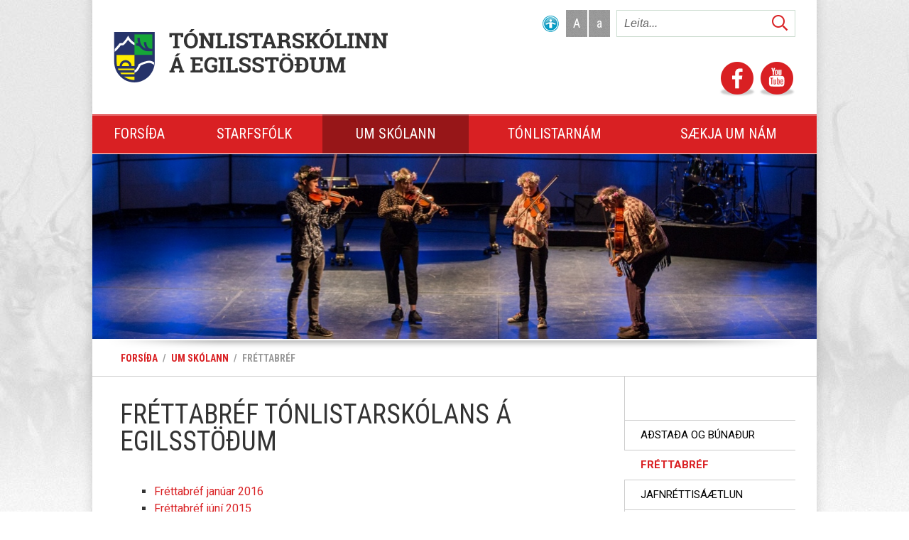

--- FILE ---
content_type: text/html; charset=iso-8859-1
request_url: https://tonegilsstodum.fljotsdalsherad.is/is/nemendur/frettabref
body_size: 5402
content:
<!DOCTYPE html PUBLIC "-//W3C//DTD XHTML 1.0 Transitional//EN" "http://www.w3.org/TR/xhtml1/DTD/xhtml1-transitional.dtd">
<!--
		Stefna ehf. - Moya Vefumsjónarkerfi
		- - - - - - - - - - - - - - - - - -
		http://www.moya.is - stefna@stefna.is

		Moya - Útgáfa 1.16.1
		- - - - - - - - - - - - - - - - - -
-->
<html 
	xmlns:og="http://opengraphprotocol.org/schema/"
	xmlns:fb="http://www.facebook.com/2008/fbml"
	xmlns="http://www.w3.org/1999/xhtml"
	xml:lang="is"
	lang="is">
<head>
	<meta http-equiv="Content-Language" content="is" />
	<meta http-equiv="Content-Type" content="text/html; charset=iso-8859-1" />
	<meta name="keywords" content="Tónlistarskóli, Egilsstaðir, Tónlistarskólinn á Egilsstöðum, Tónlistarskóli Austur-Héraðs, Fljótsdalshérað" />
	<meta name="description" content="Fréttabréf janúar 2016
Fréttabréf júní 2015
Fréttabréf febrúar 2015
Fréttabréf ágúst 2014
Fréttabréf júní 2014
Fréttabréf nóvember 2013
Fréttabréf" />
	<meta name="author" content="Tónlistarskólinn á Egilsstöðum" />
	<meta name="generator" content="Moya 1.16.1" />
	<meta property="og:image" content="https://tonegilsstodum.fljotsdalsherad.is/static/themes/2014/images/og.png?v2"/>
	<meta property="og:url" content="https://tonegilsstodum.fljotsdalsherad.is/is/nemendur/frettabref"/>
	<meta property="og:site_name" content="T&oacute;nlistarsk&oacute;linn &aacute; Egilsst&ouml;&eth;um"/>
	<meta property="og:description" content="Fr&eacute;ttabr&eacute;f jan&uacute;ar 2016
Fr&eacute;ttabr&eacute;f j&uacute;n&iacute; 2015
Fr&eacute;ttabr&eacute;f febr&uacute;ar 2015
Fr&eacute;ttabr&eacute;f &aacute;g&uacute;st 2014
Fr&eacute;ttabr&eacute;f j&uacute;n&iacute; 2014
Fr&eacute;ttabr&eacute;f n&oacute;vember 2013
Fr&eacute;ttabr&eacute;f"/>
	<meta property="og:type" content="article"/>

	<title>Fréttabréf | Tónlistarskólinn á Egilsstöðum</title>
	<link href="/is/feed" rel="alternate" type="application/rss+xml" title="RSS - Fréttir" />
	<link href="/static/mcss/mcss_2014_20190116_101051.safari.css?v2" media="screen" rel="stylesheet" type="text/css" />
	<link href="https://fonts.googleapis.com/css?family=Roboto:400,700|Roboto+Condensed:400,700|Roboto+Slab:700" media="screen" rel="stylesheet" type="text/css" />
	<link href="/_moya/js/jquery/fancybox/2.1.4/jquery.fancybox.css?v2" media="screen,projection" rel="stylesheet" type="text/css" />
	<link href="/static/themes/2014/print.css?v2" media="print" rel="stylesheet" type="text/css" />
	<link href="/favicon.ico" rel="icon" type="image/x-icon" />
	<link href="/favicon.ico" rel="shortcut icon" type="image/x-icon" />
	<script type="text/javascript" src="/_moya/js/jquery/core/jquery-1.6.4.min.js?v2"></script>
	<script type="text/javascript" src="/_moya/js/moya.js?v2"></script>
	<script type="text/javascript" src="/_moya/js/jquery/fancybox/2.1.4/jquery.fancybox.pack.js?v2"></script>
	<script type="text/javascript" src="/_moya/js/jquery/cookie/jquery.cookie.js?v2"></script>
	<script type="text/javascript" src="/static/themes/2014/js/site.js?v2"></script>
	<script type="text/javascript" src="/static/themes/2014/js/ms.js?v2"></script>	
	
</head>
<body class="page">
	<a name="siteTop" id="siteTop" class="hide">&nbsp;</a>
		
	<div id="page">
				<div id="content">
			<div id="access" class="hide">
				<h4>Flýtilyklar</h4>
				<ul>
					<li><a href="#mainmenu">Valmynd</a></li>
					<li><a href="#center">Meginm&aacute;l</a></li>
					<li><a href="#divisions">Deildarval</a></li>
				</ul>
			</div>
			<div id="header">
				<div class="logo">
					<a href="/is">
						<img alt="Logo" src="/static/themes/2014/images/logo.png"/>
					</a>
				</div>
				<div class="background">
<div id="box_pagecontent_11" class="box box_pagecontent box_ord_0 first">
	
        <div class="boxText">
		<ul>
<li><a class="facebook soc" href="https://www.facebook.com/pages/T%C3%B3nlistarsk%C3%B3linn-%C3%A1-Egilsst%C3%B6%C3%B0um/340332279406493" target="_blank">Facebook</a></li>
<li><a class="youtube soc" href="https://www.youtube.com/channel/UCltjJBlpPHtg_DyGvN20x1g" target="_blank">Youtube</a></li>
</ul>
	</div>
</div></div>
				<div id="qn">
					<div class="fonts">
						<ul class="menu">
							<li class="stillingar">
								<a href="#" title="stillingar.is" onclick="return ms_toggle();"></a>
							</li>
							<li class="font">
								<a href="#" id="fontBig" title="Stækka letur">A</a>
								<a href="#" id="fontSmall" title="Minnka letur">a</a>
							</li>
						</ul>
					</div>
				</div>
			</div>
			
<div id="breadcrumbs" class="box">
	<div class="boxTitle"><h3>Brauðmolar</h3></div>
        <div class="boxText">
		<a href="/is"class="first">Forsíða</a><span class="sep"> / </span><a href="/is/nemendur">Um skólann</a><span class="sep"> / </span><a href="/is/nemendur/frettabref"class="last">Fréttabréf</a>
	</div>
</div>			<div id="container">
				<div id="center">

					<div id="notice">
						
					</div>
											
<div class="box">
	<div class="boxTitle"><h1>Fréttabréf Tónlistarskólans á Egilsstöðum</h1></div>
        <div class="boxText">
					<div class="entry">
				<div class="entryContent"><ul>
<li><a href="/static/files/Frettabref/fre-769-ttabre-769-f-ta-769-e-januar-2016.pdf"><span style="font-size: 16px; line-height: 1.5;">Fréttabréf janúar 2016</span></a></li>
<li><a title="Fréttabréf Tónlistarskólans á Egilsstöðum júní 2015" href="/static/files/Frettabref/fre-769-ttabre-769-f-ta-769-e-ju-769-ni-769-2015.pdf" target="_blank"><span style="font-size: 16px; line-height: 1.5;">Fréttabréf júní 2015</span></a></li>
<li><a title="Fréttabréf Tónlistarskólans á Egilsstöðum febrúar 2015" href="http://tonegilsstodum.fljotsdalsherad.is/static/files/Frettabref/frettabref-tae-februar2015.pdf" target="_blank"><span style="font-size: 16px; line-height: 1.5;">Fréttabréf febrúar 2015</span></a></li>
<li><a title="Fréttabréf Tónlistarskólans á Egilsstöðum ágúst 2014" href="http://tonegilsstodum.fljotsdalsherad.is/static/files/Frettabref/frettabref-tae-agust2014.pdf" target="_blank"><span style="font-size: 16px; line-height: 1.5;">Fréttabréf ágúst 2014</span></a></li>
<li><a title="Fréttabréf Tónlistarskólans á Egilsstöðum júní 2014" href="http://tonegilsstodum.fljotsdalsherad.is/static/files/Frettabref/frettabref-tae-juni2014..pdf" target="_blank"><span style="font-size: 16px; line-height: 1.5;">Fréttabréf júní 2014</span></a></li>
<li><a title="Fréttabréf Tónlistarskólans á Egilsstöðum nóvember 2013" href="http://tonegilsstodum.fljotsdalsherad.is/static/files/Frettabref/frettabref-tae-november2013.pdf" target="_blank"><span style="font-size: 16px; line-height: 1.5;">Fréttabréf nóvember 2013</span></a></li>
<li><a title="Fréttabréf Tónlistarskólans á Egilsstöðum desember 2012" href="http://tonegilsstodum.fljotsdalsherad.is/static/files/Frettabref/frettabref-tae-desember-2012.pdf" target="_blank"><span style="font-size: 16px; line-height: 1.5;">Fréttabréf desember 2012</span></a></li>
<li><a title="Fréttabréf Tónlistarskólans á Egilsstöðum ágúst 2012" href="http://tonegilsstodum.fljotsdalsherad.is/static/files/Frettabref/frettabref-tae-agust2012.pdf" target="_blank"><span style="font-size: 16px; line-height: 1.5;">Fréttabréf ágúst 2012</span></a></li>
</ul>
<p> </p></div>
				
			</div>
	</div>
</div>					
				</div>
			</div>
			<div id="left">
				
<div id="mainmenu" class="box">
	<div class="boxTitle"><h3>Valmynd</h3></div>
        <div class="boxText">
		<ul class="menu mmLevel1 " id="mmm-5"><li class="ele-forsida si level1 children first ord-1"><a title="Forsíða" href="/is/forsida"><span>Forsíða</span></a><ul class="menu mmLevel2 hide" id="mmm-13"><li class="ele-innskraning-i-da-capo si level2 first ord-1"><a title="SpeedAdmin-nemenda/foreldraaðgangur" href="https://istonegilsstodum.speedadmin.dk/account/signin?&ReturnUrl=%2F&" target="_blank"><span>SpeedAdmin-nemenda/foreldraaðgangur</span></a></li><li class="ele-skoladagatal-2016-17 si level2 ord-2"><a title="Skóladagatal 2025-26" href="https://tonegilsstodum.fljotsdalsherad.is/static/files/Skoladagatol/skoladagatal-2025-2026.pdf" target="_blank"><span>Skóladagatal 2025-26</span></a></li><li class="ele-hoptimar-2020-21 si level2 ord-3"><a title="Hóptímar 2025-26" href="https://tonegilsstodum.fljotsdalsherad.is/static/files/Upplysingar/hoptimar-haust-2025.pdf" target="_blank"><span>Hóptímar 2025-26</span></a></li><li class="ele-skolagjold si level2 ord-4"><a title="Skólagjöld-Tuition" href="/is/forsida/skolagjold"><span>Skólagjöld-Tuition</span></a></li><li class="ele-fyrirspurnir si level2 ord-5"><a title="Fyrirspurnir" href="/is/forsida/fyrirspurnir"><span>Fyrirspurnir</span></a></li><li class="ele-vefadgangar-starfsmanna si level2 last ord-6"><a title="Vefaðgangar starfsmanna" href="https://www.fljotsdalsherad.is/is/stjornsysla/um-fljotsdalsherad-1/vefadgangar-fyrir-starfsfolk" target="_blank"><span>Vefaðgangar starfsmanna</span></a></li></ul></li><li class="ele-starfsfolk si level1 ord-2"><a title="Starfsfólk" href="/is/starfsfolk"><span>Starfsfólk</span></a></li><li class="ele-nemendur si level1 selectedLevel1 children ord-3"><a title="Um skólann" href="/is/nemendur"><span>Um skólann</span></a><ul class="menu mmLevel2 " id="mmm-14"><li class="ele-adstada-og-bunadur si level2 first ord-1"><a title="Aðstaða og búnaður" href="/is/nemendur/adstada-og-bunadur"><span>Aðstaða og búnaður</span></a></li><li class="ele-frettabref si level2 selectedLevel2 active ord-2"><a title="Fréttabréf" href="/is/nemendur/frettabref"><span>Fréttabréf</span></a></li><li class="ele-jafnrettisaaetlun si level2 ord-3"><a title="Jafnréttisáætlun" href="/is/nemendur/jafnrettisaaetlun"><span>Jafnréttisáætlun</span></a></li><li class="ele-myndatokur-personuvernd si level2 ord-4"><a title="Myndatökur-persónuvernd" href="/is/nemendur/myndatokur-personuvernd"><span>Myndatökur-persónuvernd</span></a></li><li class="ele-nemendur si level2 ord-5"><a title="Nemendur" href="/is/nemendur/nemendur"><span>Nemendur</span></a></li><li class="ele-samstarf-og-samstarfsadilar si level2 ord-6"><a title="Samstarf og samstarfsaðilar" href="/is/nemendur/samstarf-og-samstarfsadilar"><span>Samstarf og samstarfsaðilar</span></a></li><li class="ele-skolareglur si level2 ord-7"><a title="Skólareglur" href="/is/nemendur/skolareglur"><span>Skólareglur</span></a></li><li class="ele-stjornendur si level2 ord-8"><a title="Stjórnendur" href="/is/nemendur/stjornendur"><span>Stjórnendur</span></a></li><li class="ele-saekja-um-nam si level2 ord-9"><a title="Sækja um nám" href="https://istonegilsstodum.speedadmin.dk/registration#/" target="_blank"><span>Sækja um nám</span></a></li><li class="ele-tonleikar-og-vidburdir si level2 ord-10"><a title="Tónleikar og viðburðir" href="/is/nemendur/tonleikar-og-vidburdir"><span>Tónleikar og viðburðir</span></a></li><li class="ele-thegar-timar-falla-nidur si level2 last ord-11"><a title="Þegar tímar falla niður" href="/is/nemendur/thegar-timar-falla-nidur"><span>Þegar tímar falla niður</span></a></li></ul></li><li class="ele-nam-i-bodi si level1 children ord-4"><a title="Tónlistarnám" href="/is/nam-i-bodi"><span>Tónlistarnám</span></a><ul class="menu mmLevel2 hide" id="mmm-22"><li class="ele-godur-arangur-i-tonlistarnami si level2 first ord-1"><a title="Góður árangur í tónlistarnámi" href="/is/nam-i-bodi/godur-arangur-i-tonlistarnami"><span>Góður árangur í tónlistarnámi</span></a></li><li class="ele-namskra si level2 ord-2"><a title="Námskrá" href="/is/nam-i-bodi/namskra"><span>Námskrá</span></a></li><li class="ele-forskoli si level2 ord-3"><a title="Forskóli" href="/is/nam-i-bodi/forskoli"><span>Forskóli</span></a></li><li class="ele-treblasturshljodfaeri si level2 children ord-4"><a title="Tréblásturshljóðfæri" href="/is/nam-i-bodi/treblasturshljodfaeri"><span>Tréblásturshljóðfæri</span></a><ul class="menu mmLevel3 hide" id="mmm-53"><li class="ele-blokkflauta si level3 first ord-1"><a title="Blokkflauta" href="/is/nam-i-bodi/treblasturshljodfaeri/blokkflauta"><span>Blokkflauta</span></a></li><li class="ele-thverflauta si level3 ord-2"><a title="Þverflauta" href="/is/nam-i-bodi/treblasturshljodfaeri/thverflauta"><span>Þverflauta</span></a></li><li class="ele-klarinett si level3 ord-3"><a title="Klarínetta" href="/is/nam-i-bodi/treblasturshljodfaeri/klarinett"><span>Klarínetta</span></a></li><li class="ele-saxofonn si level3 last ord-4"><a title="Saxófónn" href="/is/nam-i-bodi/treblasturshljodfaeri/saxofonn"><span>Saxófónn</span></a></li></ul></li><li class="ele-malmblasturshljodfaeri si level2 children ord-5"><a title="Málmblásturshljóðfæri" href="/is/nam-i-bodi/malmblasturshljodfaeri"><span>Málmblásturshljóðfæri</span></a><ul class="menu mmLevel3 hide" id="mmm-54"><li class="ele-trompet si level3 first ord-1"><a title="Trompet" href="/is/nam-i-bodi/malmblasturshljodfaeri/trompet"><span>Trompet</span></a></li><li class="ele-horn si level3 ord-2"><a title="Horn" href="/is/nam-i-bodi/malmblasturshljodfaeri/horn"><span>Horn</span></a></li><li class="ele-basuna si level3 ord-3"><a title="Básúna" href="/is/nam-i-bodi/malmblasturshljodfaeri/basuna"><span>Básúna</span></a></li><li class="ele-baritonhorn si level3 ord-4"><a title="Barítónhorn" href="/is/nam-i-bodi/malmblasturshljodfaeri/baritonhorn"><span>Barítónhorn</span></a></li><li class="ele-tuba si level3 last ord-5"><a title="Túba" href="/is/nam-i-bodi/malmblasturshljodfaeri/tuba"><span>Túba</span></a></li></ul></li><li class="ele-slagverkshljodfaeri si level2 children ord-6"><a title="Ásláttarhljóðfæri" href="/is/nam-i-bodi/slagverkshljodfaeri"><span>Ásláttarhljóðfæri</span></a><ul class="menu mmLevel3 hide" id="mmm-64"><li class="ele-trommur-og-slagverk si level3 first ord-1"><a title="Ásláttarhljóðfæri - klassískt nám" href="/is/nam-i-bodi/slagverkshljodfaeri/trommur-og-slagverk"><span>Ásláttarhljóðfæri - klassískt nám</span></a></li><li class="ele-trommusett-rytmiskt-nam si level3 last ord-2"><a title="Trommusett - rytmískt nám" href="/is/nam-i-bodi/slagverkshljodfaeri/trommusett-rytmiskt-nam"><span>Trommusett - rytmískt nám</span></a></li></ul></li><li class="ele-hljombordshljodfaeri si level2 children ord-7"><a title="Hljómborðshljóðfæri" href="/is/nam-i-bodi/hljombordshljodfaeri"><span>Hljómborðshljóðfæri</span></a><ul class="menu mmLevel3 hide" id="mmm-61"><li class="ele-piano-hljombordshljodfaeri si level3 first ord-1"><a title="Píanó" href="/is/nam-i-bodi/hljombordshljodfaeri/piano-hljombordshljodfaeri"><span>Píanó</span></a></li><li class="ele-piano-rytmiskt-nam si level3 ord-2"><a title="Píanó - rytmískt nám" href="/is/nam-i-bodi/hljombordshljodfaeri/piano-rytmiskt-nam"><span>Píanó - rytmískt nám</span></a></li><li class="ele-orgel si level3 last ord-3"><a title="Orgel" href="/is/nam-i-bodi/hljombordshljodfaeri/orgel"><span>Orgel</span></a></li></ul></li><li class="ele-songur si level2 children ord-8"><a title="Söngur" href="/is/nam-i-bodi/songur"><span>Söngur</span></a><ul class="menu mmLevel3 hide" id="mmm-27"><li class="ele-songur-klassiskt-nam si level3 first ord-1"><a title="Söngur" href="/is/nam-i-bodi/songur/songur-klassiskt-nam"><span>Söngur</span></a></li><li class="ele-songur-rytmiskt-nam si level3 ord-2"><a title="Söngur - rytmískt nám" href="/is/nam-i-bodi/songur/songur-rytmiskt-nam"><span>Söngur - rytmískt nám</span></a></li><li class="ele-songur-samkennsla si level3 last ord-3"><a title="Söngur - samkennsla" href="/is/nam-i-bodi/songur/songur-samkennsla"><span>Söngur - samkennsla</span></a></li></ul></li><li class="ele-strengjahljodfaeri si level2 children ord-9"><a title="Strengjahljóðfæri" href="/is/nam-i-bodi/strengjahljodfaeri"><span>Strengjahljóðfæri</span></a><ul class="menu mmLevel3 hide" id="mmm-59"><li class="ele-fidla si level3 first ord-1"><a title="Fiðla" href="/is/nam-i-bodi/strengjahljodfaeri/fidla"><span>Fiðla</span></a></li><li class="ele-viola si level3 ord-2"><a title="Víóla" href="/is/nam-i-bodi/strengjahljodfaeri/viola"><span>Víóla</span></a></li><li class="ele-sello si level3 ord-3"><a title="Selló" href="/is/nam-i-bodi/strengjahljodfaeri/sello"><span>Selló</span></a></li><li class="ele-kontrabassi-klassiskt-nam si level3 ord-4"><a title="Kontrabassi" href="/is/nam-i-bodi/strengjahljodfaeri/kontrabassi-klassiskt-nam"><span>Kontrabassi</span></a></li><li class="ele-gitar si level3 ord-5"><a title="Gítar - klassískt nám" href="/is/nam-i-bodi/strengjahljodfaeri/gitar"><span>Gítar - klassískt nám</span></a></li><li class="ele-gitar-rytmiskt-nam si level3 ord-6"><a title="Gítar - rytmískt nám" href="/is/nam-i-bodi/strengjahljodfaeri/gitar-rytmiskt-nam"><span>Gítar - rytmískt nám</span></a></li><li class="ele-rafbassi si level3 ord-7"><a title="Rafbassi - rytmískt nám" href="/is/nam-i-bodi/strengjahljodfaeri/rafbassi"><span>Rafbassi - rytmískt nám</span></a></li><li class="ele-kontrabassi-rytmiskt-nam si level3 ord-8"><a title="Kontrabassi - rytmískt nám" href="/is/nam-i-bodi/strengjahljodfaeri/kontrabassi-rytmiskt-nam"><span>Kontrabassi - rytmískt nám</span></a></li><li class="ele-gitarhopar si level3 last ord-9"><a title="Gítarhópar" href="https://tonegilsstodum.fljotsdalsherad.is/is/moya/page/gitarhopar"><span>Gítarhópar</span></a></li></ul></li><li class="ele-tonfraedi si level2 children ord-10"><a title="Tónfræðagreinar" href="/is/nam-i-bodi/tonfraedi"><span>Tónfræðagreinar</span></a><ul class="menu mmLevel3 hide" id="mmm-29"><li class="ele-tonfraedi-g1 si level3 first ord-1"><a title="Tónfræði G1" href="https://tonegilsstodum.fljotsdalsherad.is/static/files/Namskrar/tonfraedi-g1-heimasidu.pdf" target="_blank"><span>Tónfræði G1</span></a></li><li class="ele-tonfraedi-g2 si level3 ord-2"><a title="Tónfræði G2" href="https://tonegilsstodum.fljotsdalsherad.is/static/files/Namskrar/tonfraedi-g2-heimasidu.pdf" target="_blank"><span>Tónfræði G2</span></a></li><li class="ele-tonfraedi-g3 si level3 ord-3"><a title="Tónfræði G3" href="https://tonegilsstodum.fljotsdalsherad.is/static/files/Namskrar/tonfraedi-g3-heimasidu.pdf" target="_blank"><span>Tónfræði G3</span></a></li><li class="ele-hlustun-og-greining-m1 si level3 ord-4"><a title="Hlustun og greining M1" href="https://tonegilsstodum.fljotsdalsherad.is/static/files/Namskrar/hlustun-og-greining-m1.pdf"><span>Hlustun og greining M1</span></a></li><li class="ele-hlustun-og-greining-m2 si level3 ord-5"><a title="Hlustun og greining M2" href="https://tonegilsstodum.fljotsdalsherad.is/static/files/Namskrar/hlustun-og-greining-m2.pdf"><span>Hlustun og greining M2</span></a></li><li class="ele-tonfraedi-m1 si level3 ord-6"><a title="Tónfræði M1" href="https://tonegilsstodum.fljotsdalsherad.is/static/files/Namskrar/tonfraedi-m1-heimasidu.pdf" target="_blank"><span>Tónfræði M1</span></a></li><li class="ele-tonfraedi-m2 si level3 ord-7"><a title="Tónfræði M2" href="https://tonegilsstodum.fljotsdalsherad.is/static/files/Namskrar/tonfraedi-m2-heimasidu.pdf" target="_blank"><span>Tónfræði M2</span></a></li><li class="ele-tonheyrn-m1 si level3 ord-8"><a title="Tónheyrn M1" href="https://tonegilsstodum.fljotsdalsherad.is/static/files/Namskrar/tonheyrn-m1-a-heimasidu.pdf" target="_blank"><span>Tónheyrn M1</span></a></li><li class="ele-tonheyrn-m2 si level3 ord-9"><a title="Tónheyrn M2" href="https://tonegilsstodum.fljotsdalsherad.is/static/files/Namskrar/tonheyrn-m2-a-heimasidu.pdf" target="_blank"><span>Tónheyrn M2</span></a></li><li class="ele-hljomfraedi-f1 si level3 ord-10"><a title="Hljómfræði F1" href="https://tonegilsstodum.fljotsdalsherad.is/static/files/Namskrar/hljomfraedi-f1.pdf"><span>Hljómfræði F1</span></a></li><li class="ele-hljomfraedi-f2 si level3 ord-11"><a title="Hljómfræði F2" href="https://tonegilsstodum.fljotsdalsherad.is/static/files/Namskrar/hljomfraedi-f2.pdf"><span>Hljómfræði F2</span></a></li><li class="ele-hljomfraedi-f3 si level3 ord-12"><a title="Hljómfræði F3" href="https://tonegilsstodum.fljotsdalsherad.is/static/files/Namskrar/hljomfraedi-f3.pdf"><span>Hljómfræði F3</span></a></li><li class="ele-hljomfraedi-f4 si level3 ord-13"><a title="Hljómfræði F4" href="https://tonegilsstodum.fljotsdalsherad.is/static/files/Namskrar/hljomfraedi-f4.pdf"><span>Hljómfræði F4</span></a></li><li class="ele-tonheyrn-f1 si level3 ord-14"><a title="Tónheyrn F1" href="https://tonegilsstodum.fljotsdalsherad.is/static/files/Namskrar/tonheyrn-f1.pdf"><span>Tónheyrn F1</span></a></li><li class="ele-tonheyrn-f2 si level3 ord-15"><a title="Tónheyrn F2" href="https://tonegilsstodum.fljotsdalsherad.is/static/files/Namskrar/tonheyrn-f2.pdf"><span>Tónheyrn F2</span></a></li><li class="ele-tonheyrn-f3 si level3 ord-16"><a title="Tónheyrn F3" href="https://tonegilsstodum.fljotsdalsherad.is/static/files/Namskrar/tonheyrn-f3.pdf"><span>Tónheyrn F3</span></a></li><li class="ele-tonheyrn-f4 si level3 ord-17"><a title="Tónheyrn F4" href="https://tonegilsstodum.fljotsdalsherad.is/static/files/Namskrar/tonheyrn-f4.pdf"><span>Tónheyrn F4</span></a></li><li class="ele-tonlistarsaga-f1 si level3 ord-18"><a title="Tónlistarsaga F1" href="https://tonegilsstodum.fljotsdalsherad.is/static/files/Namskrar/tonlistarsaga-f1.pdf"><span>Tónlistarsaga F1</span></a></li><li class="ele-tonlistarsaga-f2 si level3 ord-19"><a title="Tónlistarsaga F2" href="https://tonegilsstodum.fljotsdalsherad.is/static/files/Namskrar/tonlistarsaga-f2.pdf"><span>Tónlistarsaga F2</span></a></li><li class="ele-tonlistarsaga-f3 si level3 ord-20"><a title="Tónlistarsaga F3" href="https://tonegilsstodum.fljotsdalsherad.is/static/files/Namskrar/tonlistarsaga-f3.pdf"><span>Tónlistarsaga F3</span></a></li><li class="ele-tonlistarsaga-f4 si level3 last ord-21"><a title="Tónlistarsaga F4" href="https://tonegilsstodum.fljotsdalsherad.is/static/files/Namskrar/tonlistarsaga-f4.pdf"><span>Tónlistarsaga F4</span></a></li></ul></li><li class="ele-tonlistarval-i-egilsstadaskola si level2 ord-11"><a title="Tónlistarval í Egilsstaðaskóla" href="/is/nam-i-bodi/tonlistarval-i-egilsstadaskola"><span>Tónlistarval í Egilsstaðaskóla</span></a></li><li class="ele-tonlistareiningar-i-me si level2 ord-12"><a title="Tónlistareiningar í ME" href="/is/nam-i-bodi/tonlistareiningar-i-me"><span>Tónlistareiningar í ME</span></a></li><li class="ele-storf-eftir-tonlistarnam si level2 ord-13"><a title="Störf eftir tónlistarnám" href="/is/nam-i-bodi/storf-eftir-tonlistarnam"><span>Störf eftir tónlistarnám</span></a></li><li class="ele-samspil-og-samsongur si level2 children last ord-14"><a title="Samspil og samsöngur" href="/is/nam-i-bodi/samspil-og-samsongur"><span>Samspil og samsöngur</span></a><ul class="menu mmLevel3 hide" id="mmm-97"><li class="ele-hljomsveit-og-litla-hljomsveit si level3 first ord-1"><a title="Hljómsveit og Litla hljómsveit" href="/is/nam-i-bodi/samspil-og-samsongur/hljomsveit-og-litla-hljomsveit"><span>Hljómsveit og Litla hljómsveit</span></a></li><li class="ele-ludrasveit-fljotsdalsherads si level3 ord-2"><a title="Lúðrasveit Fljótsdalshéraðs" href="/is/nam-i-bodi/samspil-og-samsongur/ludrasveit-fljotsdalsherads"><span>Lúðrasveit Fljótsdalshéraðs</span></a></li><li class="ele-skolahljomsveit-fljotsdalsherads si level3 last ord-3"><a title="Skólahljómsveit Fljótsdalshéraðs" href="/is/nam-i-bodi/samspil-og-samsongur/skolahljomsveit-fljotsdalsherads"><span>Skólahljómsveit Fljótsdalshéraðs</span></a></li></ul></li></ul></li><li class="ele-saekja-um-nam si level1 last ord-5"><a title="Sækja um nám" href="https://istonegilsstodum.speedadmin.dk/registration#/" target="_blank"><span>Sækja um nám</span></a></li></ul>
	</div>
</div>
				
<div id="searchBox" class="box">
	<div class="boxTitle"><h3>Leit</h3></div>
        <div class="boxText">
		<form id="searchForm" name="searchForm" method="get" action="/is/moya/search/index/search">
<div id="elm_q" class="elm_text elm"><label for="q" class="noscreen optional">Leita</label>

<span class="lmnt"><input type="text" name="q" id="q" value="" alt="Leita..." class="text searchQ" /></span></div>
<div id="elm_submit" class="elm_submit elm">
<input type="submit" id="searchSubmit" value="Leita" /></div></form>
	</div>
</div>
			</div>
			<div id="right">
				
				
<div id="box_sitemap_1" class="box box_sitemap box_ord_0 first">
	
        <div class="boxText">
		<ul class="menu mmLevel2 " id="-14"><li class="ele-adstada-og-bunadur si level2 first ord-1"><a title="Aðstaða og búnaður" href="/is/nemendur/adstada-og-bunadur"><span>Aðstaða og búnaður</span></a></li><li class="ele-frettabref si level2 selectedLevel2 active ord-2"><a title="Fréttabréf" href="/is/nemendur/frettabref"><span>Fréttabréf</span></a></li><li class="ele-jafnrettisaaetlun si level2 ord-3"><a title="Jafnréttisáætlun" href="/is/nemendur/jafnrettisaaetlun"><span>Jafnréttisáætlun</span></a></li><li class="ele-myndatokur-personuvernd si level2 ord-4"><a title="Myndatökur-persónuvernd" href="/is/nemendur/myndatokur-personuvernd"><span>Myndatökur-persónuvernd</span></a></li><li class="ele-nemendur si level2 ord-5"><a title="Nemendur" href="/is/nemendur/nemendur"><span>Nemendur</span></a></li><li class="ele-samstarf-og-samstarfsadilar si level2 ord-6"><a title="Samstarf og samstarfsaðilar" href="/is/nemendur/samstarf-og-samstarfsadilar"><span>Samstarf og samstarfsaðilar</span></a></li><li class="ele-skolareglur si level2 ord-7"><a title="Skólareglur" href="/is/nemendur/skolareglur"><span>Skólareglur</span></a></li><li class="ele-stjornendur si level2 ord-8"><a title="Stjórnendur" href="/is/nemendur/stjornendur"><span>Stjórnendur</span></a></li><li class="ele-saekja-um-nam si level2 ord-9"><a title="Sækja um nám" href="https://istonegilsstodum.speedadmin.dk/registration#/" target="_blank"><span>Sækja um nám</span></a></li><li class="ele-tonleikar-og-vidburdir si level2 ord-10"><a title="Tónleikar og viðburðir" href="/is/nemendur/tonleikar-og-vidburdir"><span>Tónleikar og viðburðir</span></a></li><li class="ele-thegar-timar-falla-nidur si level2 last ord-11"><a title="Þegar tímar falla niður" href="/is/nemendur/thegar-timar-falla-nidur"><span>Þegar tímar falla niður</span></a></li></ul>
	</div>
</div>
			</div>
			<div id="footer">
			</div>
			
<div id="divisions" class="box">
	<div class="boxTitle"><h3>Svæði</h3></div>
        <div class="boxText">
		<ul class="menu"><li class="is selected"><a href="/is"><span>Forsíða</span></a></li></ul>
	</div>
</div>
			<div id="webtree">
				<a href="/is/moya/sitemap"><span>Veftré</span></a>
			</div>

		</div>
		<div id="banner">
		<div class="strevda" id="promo">
	<ul>
			<li>
										

<img alt="Banner - undirsíða" height="262" width="1020" src="/static/strevda/1565861073-vivaldiundirsida.jpg" />

												</li>
		</ul>
</div>
		</div>
	</div>
	<div id="footerInfo">
		<div class="footerAddress">
			<h3>Tónlistarskólinn á Egilsstöðum</h3> <p>Tjarnarlönd 11, 700 Egilsstaðir / Sími: 470 0570 / Netfang: <a href="mailto:tonlistarskoli.egilsstadir@mulathing.is">tonlistarskoli.egilsstadir@mulathing.is</a><br />Skólastjóri: Sóley Þrastardóttir (<a href="mailto:soley.thrastardottir@mulathing.is">soley.thrastardottir@mulathing.is</a>)</p>		</div>
		<div class="footerExtra">
			<a href="http://www.moya.is/?utm_source=footer&amp;utm_medium=logo&amp;utm_campaign=moya" target="_blank" class="login" id="moyaLoginLogo" title="Moya Vefumsjónarkerfi">moya</a>		</div>
	</div>
	<div style="display:none;" class="stillingaris">
		<span><a href="#" onclick="ms_toggle();return false;">Venjulegt &uacute;tlit</a>
		<a href="http://minar.stillingar.is/lesa/form/?redirect=yes">Breyta stillingum</a></span>
    	</div>
	
<script type="text/javascript">
<!--//--><![CDATA[//><!--
$(function() { moya.search.init(); });

			moya.division = 'is';
			moya.lang = 'is';
			moya.login.init('moyaLoginLogo', 'is');
			moya.fancybox.init();
		
$(function() { $("a.fancybox").fancybox({ helpers:{ title:{ type:"inside" },media:true },openEffect:"elastic",closeEffect:"elastic" }); });
$(function() { $("a.slideshow").fancybox({ helpers:{ title:{ type:"inside" },buttons:true,media:true },openEffect:"elastic",closeEffect:"elastic",playSpeed:4000,prevEffect:"none",nextEffect:"none",closeBtn:false }); });

//--><!]]>
</script>
</body>
</html>


--- FILE ---
content_type: text/css
request_url: https://tonegilsstodum.fljotsdalsherad.is/static/mcss/mcss_2014_20190116_101051.safari.css?v2
body_size: 11409
content:
/* --------------------------------------------------------------

   reset.css
   * Resets default browser CSS.

   Based on work by Eric Meyer:
   * meyerweb.com/eric/tools/css/reset/
     v1.0 | 20080212
   
-------------------------------------------------------------- */

html, body, div, span, applet, object, iframe,
h1, h2, h3, h4, h5, h6, p, blockquote, pre,
a, abbr, acronym, address, big, cite, code,
del, dfn, em, font, ins, kbd, q, s, samp,
small, strike, strong, sub, sup, tt, var,
b, u, i, center,
dl, dt, dd, ol, ul, li,
fieldset, form, label, legend {
	margin: 0;
	padding: 0;
	border:0;
	outline: 0;
	font-size: 100%;
	vertical-align: baseline;
	background: transparent;
}

table, caption, tbody, tfoot, thead, tr, th, td {
	padding: 0;
}
/* table can't have margin: 0; then align center wont work. @thrstn */
caption, tbody, tfoot, thead, tr, th, td {
	margin: 0;
}

blockquote, q {
	quotes: none;
}
blockquote:before, blockquote:after,
q:before, q:after {
	content: '';
	content: none;
}

/* remember to define focus styles! */
:focus {
	outline: 0;
}

/* remember to highlight inserts somehow! */
ins {
	text-decoration: none;
}
del {
	text-decoration: line-through;
}

/* tables still need 'cellspacing="0"' in the markup */
table {
	border-collapse: collapse;
	border-spacing: 0;
}

/* --------------------------------------------------------------

   typography.css
   * Sets up some sensible default typography.

   Based on work by:
   * Nathan Borror     [playgroundblues.com]
   * Jeff Croft        [jeffcroft.com]
   * Christian Metts   [mintchaos.com]
   * Wilson Miner      [wilsonminer.com]

   Read more about using a baseline here:
   * alistapart.com/articles/settingtypeontheweb

-------------------------------------------------------------- */

/* Headings
-------------------------------------------------------------- */

h1,h2,h3,h4,h5,h6 { font-weight: 700;line-height:1.2 }
h1 { font-size: 2.5em; margin-bottom: 0.5em; }
h2 { font-size: 1.8em; margin-bottom: 0.75em; }
h3 { font-size: 1.5em; margin-bottom: 1em; }
h4 { font-size: 1.2em; margin-bottom: 1.25em; }
h5 { font-size: 1em; font-weight: bold; margin-bottom: 1.5em; }
h6 { font-size: 1em; font-weight: bold; }

h1 img, h2 img, h3 img,
h4 img, h5 img, h6 img {
  margin:0;
}


/* Text elements
-------------------------------------------------------------- */

p           { margin: 0 0 1.5em;}

blockquote  { margin: 1.5em; color: #666; font-style: italic; }
strong      { font-weight: bold; }
small	    { font-size: 0.834em;}
em,dfn      { font-style: italic;}
dfn         { font-weight: bold; }
sup, sub    { line-height: 0; }
sub 	    { vertical-align:sub}
sup	    { vertical-align:super}

abbr,
acronym     { border-bottom: 1px dotted #666; }
address     { margin: 0 0 1.5em; font-style: italic; }
del         { color:#666; }

pre,code    { margin: 1.5em 0; white-space: pre; }
tt          { display: block; margin: 1.5em 0; line-height: 1.5; }
pre,code,tt { font: 1em 'andale mono', 'lucida console', monospace; line-height: 1.5; }


/* Lists
-------------------------------------------------------------- */

li ul,
li ol       { margin:0 1.5em; }
ul, ol      { margin: 0 1.5em 1.5em 3em; }

ul          { list-style: square outside; }
ul ul	    { list-style: circle outside; }
ol          { list-style: decimal outside; }
ol ol	    { list-style: lower-alpha outside; }

dl          { margin: 0 0 1.5em 0; }
dl dt       { font-weight: bold; }
dd          { margin:0 0 0 1.5em;}


/* Tables
-------------------------------------------------------------- */

th          { font-weight:700;font-size:90%;border-bottom:1px solid #eee; }
th,td       { padding: 2px; }
tfoot       { font-style: italic; }


/* Misc classes
-------------------------------------------------------------- */

.small      { font-size: .8em; margin-bottom: 1.875em; line-height: 1.875em; }
.large      { font-size: 1.2em; line-height: 2.5em; margin-bottom: 1.25em; }
.noscreen,
.hidden,
.hide       { display: none; }
.clear		{ clear:both; }

/* --------------------------------------------------------------

   forms.css
   * Sets up some default styling for forms
   * Gives you classes to enhance your forms

   Usage:
   * For text fields, use class .title or .text

-------------------------------------------------------------- */

label       { font-weight:400;font-size:13px;line-height:26px; }
fieldset    { padding:1.4em; margin: 0 0 1.5em 0; border: 1px solid #ccc; }
legend      { font-weight: bold; padding: 0 1em; }


/* Form fields
-------------------------------------------------------------- */

input, textarea, select, button {
	margin-bottom:0.1em;
	padding:4px;
}

input.text, input[type=text], input[type=password] {
	border: 1px solid #ccc;
}
input.submit, input[type=submit],
input.cancel, button {
	padding:3px 6px;
}

textarea { 
	width:98%;
	height:100px;
	font-size:1em;
	border:1px solid #ccc;
}

form dd {
	margin:0 0 10px;	
}

form ul.errors {
	list-style:none;
	border:1px solid #73000e;;
	width:50%;
	padding:4px 8px;
	font-size:10px;
	background:#f8caca;
	margin:0;
}

/* Success, notice and error boxes
-------------------------------------------------------------- */
.message {
	max-width:950px;
}
.message .error,
.message .success,
.message .fatalerror,
.message .warning,
.message .notice {
    border-style:solid;
    border-width:1px;
    padding:12px 12px 12px 48px;
    color:#111;
}
.message .fatalerror {
    background:#411419 url('/_moya/images/modules/Stop.png') no-repeat 8px 50%;
    border-color:#8e111e;
    font-weight:700;
    color:#fff;
}
.message .error {
	background:#f8caca url('/_moya/images/modules/Close.png') no-repeat 8px 50%;
    border-color:#73000e;
}
.message .success {
	background:#cec url('/_moya/images/modules/Confirm.png') no-repeat 8px 50%;
    border-color:#52894e;
}
.message .warning{
	background:#fbf4de url('/_moya/images/modules/Warning.png') no-repeat 8px 50%;
    border-color:#e0d2a3;
}

.message .notice {
    background:#dbe5f4 url('/_moya/images/modules/Info.png') no-repeat 8px 50%;
    border-color:#5e7b8f;
}
.labelled {
	color: #999;
}

small.description {
    display:block;
}

/********************
* Formbuilder styles
*********************/

div.elm_text .size_small, .elm_emailAddress .size_small  {
	width:100px;
}
div.elm_text .size_medium, .elm_emailAddress .size_medium {
	width:200px;
}
div.elm_text .size_large, .elm_emailAddress .size_large  {
	width:300px;
}
div.elm_textarea .size_small {
	height:100px;
}
div.elm_textarea .size_medium {
	height:200px;
}
div.elm_textarea .size_large {
	height:300px;
}
div.elm_radio span.lmnt label {
	display:inline;
	border:none;
	background-color:#fff;
	height:auto;
}
div.elm_captcha .captchaImg {
    margin-bottom: 5px;
}
div.elm {
	margin-bottom: 10px;
}
div.elm label {
	display:block;
}
div.elm label.hidden {
    display: none;
}
body.admin div.elm label.hidden {
    display: block;
}
div.elm_checkbox label {
	display:inline;
}
div.elm .error {
	font-size:10px;
	background-color:#f8caca;
	border: 1px solid #73000e;
	padding:2px;
}
div.elm_controls {
	margin-top:10px;
}

#formbuilder div.elm_controls {
    clear:left;
}

.elm_multiCheckbox br {
    display:none;
}

fieldset.col2 {
    float:left;
    width:48%;
    margin-right: 2%;
    box-sizing:border-box;
    -moz-box-sizing:border-box;
    -webkit-box-sizing:border-box;
}

fieldset.col1 {
    clear:left;
}

fieldset.hideLegend legend {
    display:none;
}

fieldset.hideBorder {
    border: none;
    margin: 0;
    padding: 0;
}
/* Notað í formbuilder, má kannski laga til þar */
form div.error {
   border:1px solid #73000e;;
   width:50%;
   padding:4px 8px;
   font-size:10px;
   background:#f8caca;
   margin:0;
}
img.icon {
	vertical-align:middle;
}
a .icon {
	border:0;
}
.jip .icon {
	margin-right:4px;
}

li.icon{
	padding-left:10px;
}

li.icon > a {
	background-image:url('/_moya/icons/Package.png') !important;
	background-repeat: no-repeat !important;
	background-position: 10px 50% !important;
}

li.icon.news > a {background-image:url('/_moya/icons/News.png') !important;}
li.icon.gallery > a {background-image:url('/_moya/icons/Photo_Double.png') !important}
li.icon.elfinder > a,li.icon.fileman > a {background-image:url('/_moya/icons/File_Closed.png') !important;}
li.icon.page > a {background-image:url('/_moya/icons/Document.png') !important;}
li.icon.mainmenu > a {background-image:url('/_moya/icons/Relationship_Data.png') !important;}
li.icon.sitemap > a {background-image:url('/_moya/icons/Relationship_Data.png') !important;}
li.icon.user > a {background-image:url('/_moya/icons/User.png') !important;}
li.icon.users > a {background-image:url('/_moya/icons/Group.png') !important;}
li.icon.settings > a {background-image:url('/_moya/icons/Settings.png') !important;}
li.icon.logout > a {background-image:url('/_moya/icons/Arrow_Undo.png') !important;}
li.icon.adman > a {background-image:url('/_moya/icons/Schedule_Verb.png') !important;}
li.icon.fyrirspurnir > a {background-image:url('/_moya/icons/Contact.png') !important;}
li.icon.konnun > a {background-image:url('/_moya/icons/Chart_Bar.png') !important;}
li.icon.search > a {background-image:url('/_moya/icons/Search.png') !important;}
li.icon.tube > a {background-image:url('/_moya/icons/Movie.png') !important;}
li.icon.user > a {background-image:url('/_moya/icons/User.png') !important;}
li.icon.mailinglist > a {background-image:url('/_moya/icons/Entry.png') !important;}
li.icon.rssreader > a {background-image:url('/_moya/icons/RSS.png') !important;}
li.icon.forums > a {background-image:url('/_moya/icons/Conversation.png') !important;}
li.icon.employees > a {background-image:url('/_moya/icons/Group.png') !important;}
li.icon.deildarstjorn > a {background-image:url('/_moya/icons/Hierarchy.png') !important;}
li.icon.mos > a {background-image:url('/_moya/icons/Shopping_Cart_Secure.png') !important;}
li.icon.look > a {background-image:url('/_moya/icons/Colour_Palette.png') !important;}
li.icon.logger > a {background-image:url('/_moya/icons/History.png') !important;}
li.icon.efnisflokkar > a {background-image:url('/_moya/icons/Category.png') !important;}
li.icon.boxman > a {background-image:url('/_moya/icons/Schedule_Noun.png') !important;}
li.icon.module > a {background-image:url('/_moya/icons/Module.png') !important;}
li.icon.formbuilder > a {background-image:url('/_moya/icons/Form.png') !important;}


.entries{
	margin:0;
}
.entry{
	list-style:none;
	margin-top:0.5em;
}
.entryTitle{
	margin:0 4px 0 0;
}
.entryContent{
	clear:left;
}
.entryFooter{
	clear:both;
}
.entryInfo{
	font-size:10px;
	clear:left;
}
.entries .entryInfo {
    clear: none;
}
.entryImage{
	float:left;
}
.entryImage img {
	border:0;
}
.entryImageText{
	max-width: 100%;
	padding:0 1em 1em;
	font-style:italic;
	text-align:center;
}
.entryResources li {
	list-style:none;
}
.entryLabel{
	font-weight:700;
}
.entryValue{
	margin-bottom:1em;
}

/** MODULE SPECIFIC **/

/*adverts*/
#adman .preview, #adman #tab1 > img {
	float:right;
	margin:10px;
	max-width:320px;
	max-height:320px;
	height: auto;
}
#adman .preview img{
	width:100% !important;
	height:auto !important;
}

.strevda ul {
	list-style:none;
	margin:0;
}
.strevda li {
	position:relative;
}
.strevda .typetag {
	font-size:9px;
	text-transform: uppercase;
	background:#eee;
	background:rgba(0, 0, 0, 0.1);
	color:#666;
	padding:1px 4px;

	position:absolute;
	top:-14px;
	left:0;
}
	.strevda .typetag.type2 {
		background:#ff9;
		background:rgba(255, 255, 120, 0.4);
		color:#990;
	}

/*employees*/
#employees .entryImage {
	float:right;
}
#employees .sub {
	padding-left:1em;
}
#employees .staff {
	margin-bottom:14px
}
#center #employees .branch {
	margin-bottom:0;
	padding-bottom:8px;
	clear:left;
}
#employees .toolbar,#employees .branch {
	border-bottom:1px solid #ccc;
}
	#center #employees .branch a {
		color:#000
	}
#employees .toolbar,#employees .staff {
	float:left;
	width:100%;
	clear:left;
}
#employees .open {
	padding:1px;
	outline:1px solid #ccc;
	border:1px solid #fff;
	background:#f2f2f2;
	-moz-box-sizing:border-box;
	-webkit-box-sizing:border-box;
	box-sizing:border-box;
}
	#employees .toolbar li {
		float:left;
		display:block;
		padding:5px 0;
		margin-right:0;
		cursor:pointer;
	}
	#employees .open li {
		padding:3px 0 4px;
	}
	#employees .toolbar .first {
		width:40%;
		padding-left:4px;
	}
	#employees .open .first {
		padding-left:2px;
		padding-right:2px;
	}
	#employees .toolbar .middle {
		width:30%
	}
	#employees .toolbar .last {
		width:29%
	}
#employees .staff .content {
	border:1px solid #ccc;
	border-top:0;
	padding:10px;
	clear:left;
	-moz-box-sizing:border-box;
	-webkit-box-sizing:border-box;
	box-sizing:border-box;
	width:100%;
}
	#employees .content .image {
		float:left;
	}
		#employees .content .image img {
			border:1px solid #ccc;
			margin:3px 12px 10px 0;
		}
	#employees .content .description {
		overflow:auto
	}
		#employees .content .extra li {
			display:inline-block;
			margin-right:10px;
		}
#employees .content .actions {
	float:left;
	position:absolute;
	background:#fff;
	margin-top:3px;
	padding:0 3px 4px 3px;
	border-right:1px solid #ccc;
	border-bottom:1px solid #ccc;
}
#employees .noImage .actions {
	border:0;
	position:relative;
	float:none;
}

/*fileman*/
#filemanBrowser, #filemanToolbar {
	font-size:0.917em;
}
	#filemanBrowser .mimeicon {
		vertical-align:middle;
	}
	#filemanBrowser .folder {
		font-weight:700;
	}
#filemanToolbar {
	padding:6px 8px 10px;
	height:14px;
	background:url('/_moya/images/admin/admin_bg_white.png') repeat-x 0 0;
	border:1px solid #ddd;
}
	#filemanToolbar a{
		color:#333;
		text-decoration:none;
		margin-right:8px;
	}
	#filemanToolbar a:hover {
		text-decoration:underline;
	}
	#filemanToolbar input {
		float:right;
		width:210px;
		margin-top:-2px;
	}
	#filemanToolbar .icon {
		margin-right:4px;
	}

/*formbuilder*/
/********************
* Grid
*********************/

#formbuilder .grid .invisible {
	color:#aaa;
}

/********************
* Preview
*********************/
#formbuilder .preview_button {
	/*float:right;
	margin-top:-52px;*/
	width:148px;
	margin-bottom: 20px;
	font-weight: bold;
}
	#formbuilder .preview_icon_edit {
		background:url(/_moya/icons/Zoom_In.png) center right no-repeat;
		white-space:nowrap;
	}
	#formbuilder .preview_icon_preview {
		background:url(/_moya/icons/Write.png) center right no-repeat;
		white-space:nowrap;
	}
	#formbuilder .preview_icon_loading {
		background:url(/_moya/icons/Archive.png) center right no-repeat;
		white-space:nowrap;
	}
/********************
* Canvas
*********************/

#formbuilder .wrapper {
	position:relative;
}

#formbuilder .canvas {
	width:730px;
	float:left;
}
	#formbuilder .design_form {
		min-height: 300px;
	}
	#formbuilder .design_form .elm {
		margin-bottom:10px;
		position:relative;
		border: 1px solid #ddd;
		padding:5px;
		min-height: 25px;
	}
		#formbuilder .design_form .elm_pagebreak {
			font-size:16px;
			text-align:center;
			min-height:25px;
			border: 1px dashed #ddd;
		}
		#formbuilder .design_form .elm .controls {
			display:none;
			position:absolute;
			text-align:right;
			top:0px;
			right:0px;
			padding:3px;
			font-size:10px;
		}
			#formbuilder .design_form .elm .controls:hover {
				cursor:pointer;
			}
		#formbuilder .design_form .elm:hover {
			background-color: #eee;
			cursor: move;
		}
		#formbuilder .design_form label:hover {
			cursor: move;
		}
		#formbuilder .design_form label span:hover {
			cursor: text;
			background-color: #FCEFA1;
		}
		#formbuilder .design_form .label_edit {
			font-size:11px;
			font-weight:700;
			background-color:#FCEFA1;
			width:200px;
			padding: 5px;
		}
		#formbuilder .design_form .label_ok {
			margin-left:5px;
			text-decoration:none;
		}
#formbuilder .canvas_footer {
	border-top: 1px solid #DDDDDD;
	width:730px;
	padding:10px 0 10px 0;
	clear:left;
}
#formbuilder .empty_placeholder {
	color: #aaa;
}
#formbuilder .elm {
    overflow: hidden;
}
#formbuilder .elm_payment label.quantity {
    clear: both;
    float: left;
    margin-right: 10px;
}
#formbuilder .elm_payment input {
    float: left;
    width: 35px;
}
#formbuilder .elm_payment .price {
    float: left;
}

/********************
* Palette
*********************/

#formbuilder .item_menu {
	position:fixed;
	right:20px;
	top:50px;
	z-index:9999;
}
#formbuilder .palette {
	border-bottom: 1px solid #aaa;
	margin-bottom:20px;
	display: none;
}

	#formbuilder .palette .item {
		padding:8px;
	}
		#formbuilder .palette .item:hover {
			cursor: move;
		}
		#formbuilder .palette .collapsed {
			display:none;
		}
		#formbuilder .palette .icon_go, .palette .icon_down {
			position:absolute;
			top:8px;
			left:5px;
		}
		#formbuilder .palette .icon_go {
			display:none;
		}

		#formbuilder .icon_group {
			position:absolute;left:80%;top:5px;
		}

		#formbuilder .item_group div {
			padding: 8px 0 8px 30px;
		}

		#formbuilder .item_list .last {
			border-bottom:none;
		}

		#formbuilder .item_group {
			position:relative;
			cursor:pointer;
		}

#formbuilder div.palette_header.open {
	background: url(/_moya/images/formbuilder_palette_header_down_bg.png) no-repeat;
	width: 150px;
	height: 16px;
	text-indent: -9999px;
	cursor: default;
}
#formbuilder div.palette_header.closed {
	background: url(/_moya/images/formbuilder_palette_header_up_bg.png) no-repeat;
	width: 150px;
	height: 36px;
	padding-top: 5px;
	text-transform: uppercase;
	text-align: center;
	cursor: default;
}

/********************
* Palette Settings
*********************/
form#fsettings {
    height: 500px;
}
#formbuilder .settings {
	width:150px;
}
#formbuilder .settings dl {
	font-size:10px;
	padding: 5px 0 0 5px;
}
	#formbuilder .settings dd {
		margin: 0 0 6px 0;
	}
	#formbuilder .settings a {
		padding: 0 0 0 5px;
	}
#settings_dialog .elm_radio {
	margin-bottom:0;
}
#elm_settings_emailAddress label {
	display:none;
}
#elm_settings_confirmVal label {
	display:none;
}

#formbuilder #settings_button {
	width:148px;
	margin-bottom: 20px;
	font-weight: bold;
}	

#formbuilder .settings_icon {
	background:url(/_moya/icons/Settings.png) center right no-repeat;
	white-space:nowrap;
}
#formbuilder div.admin {
    visibility: hidden;
}

/********************
* Status
*********************/

#formbuilder .status {
	border-top: 1px dotted #ddd;
	border-bottom: 1px dotted #ddd;
	margin-bottom:20px;
	color:#333;
	font-size: 90%;
	padding: 10px 0;
}
#formbuilder .status .bold {
	font-weight: 700;
}

/********************
* Submission
*********************/

#formbuilder .submission td {
	vertical-align: top;
}
#formbuilder .submission th {
	text-align: left;
}
#formbuilder .submission ul {
	list-style: circle inside;
	margin:0;
}
#formbuilder .elm_mailinglist {
	position: relative;
	padding-top:10px !important;
}
	#formbuilder .elm_mailinglist label {
		position:absolute;
		left:30px;
		top:6px;
	}
#formbuilder .item_placeholder, #formbuilder .item_process {
	border: 1px solid #ddd;
	height: 50px;
	margin-bottom:10px;

}
#formbuilder .item_process {
	background: url(/_moya/images/mini-loader.gif) no-repeat center;
}
#formbuilder a.unread {
	font-weight: 700;
}
/********************
* Export
*********************/

#formbuilder .exportOptions {
	text-align:right;
}
#formbuilder .exportOptions li {
	display: inline;
	list-style-type: none;
	padding-left: 20px;
}
#formbuilder .exportOptions img {
	padding-right: 3px;
}

#formbuilder .maxSubmissionsError {
	background-color:#F8CACA;
	border:1px solid #73000E;
	padding:8px;
	margin:8px 0;
	border-radius: 4px;
}


/*gallery*/
#gallery .entry {
	overflow:auto;
	border-bottom:1px solid #ccc;
	padding-bottom:16px;
	margin-bottom:16px;
}
	#gallery .entry .image {
		float:left;
		margin:0 14px 14px 0;
	}
	#gallery .entries .entry .image {
		margin-bottom:0;
	}
		#gallery .entry .image img {
			 border:1px solid #666;
		}
	#gallery .entry .title {
		overflow:auto;
	}
		#gallery .entry .title h4 {
			float:left;
		}
		#gallery .entry .title ul, #gallery .info ul {
			float:left;
			clear:left;
			list-style:none;
			margin:0;
			font-size:12px;
			color:#999;
		}
		#gallery .entry .title li, #gallery .info li {
			float:left;
			padding:0 6px;
		}
			#gallery .entry .title li.count, #gallery .info li.count {
				padding-left:0
			}
	#gallery .entry .info hr {
		margin:16px 0 20px;
	}
#gallery .paginators {
	float:right;
	font-size:1.231em;
	color:#fff;
	margin:0 10px 12px 0;
}
	#gallery .paginators a, #gallery .paginators span {
		line-height:28px;
		background:#999;
		color:#fff;
		display:block;
		float:left;
		margin-left:1px;
		min-width:13px;
		padding:0 2px;
		text-align:center;
	}
	#gallery .paginators span {
		background:#ccc;
	}
	#gallery .paginators .stepper {
		background:#666;
		min-width:19px;
		font-size:1.385em
	}
	#gallery .paginators .stepperText {display:none}
#gallery.single .back  {
	display:none
}
#gallery.single .image {
	text-align:center;
	margin-top:14px
}
#gallery.single .paginator .next{
	float:right;
}
#gallery .sortableAlbums {
	max-height: 400px;
}
#gallery .sortableAlbums li {
	min-height:48px;
}
#gallery .quickOrder {
	text-align: right;
	width: 98%;
}
#gallery .ordType {
	display: block;
	border: 1px solid #E3E3E3;
	border-bottom: none;
}
#gallery .ordType .radio {
	margin: 0 5px 0 5px;
	vertical-align: middle;
}
#gallery #sortList {
	border-top: none;
}

/*konnun*/
.percsvar {
	background: #222 url(/_moya/images/adminbar-bg.png) repeat-x;
}
.spurning, .svar {
	margin-bottom:.5em;
}
.konnun label{
	display:block;
	margin:0.4em 0 0.4em 1.3em;
}
.konnun input {
	float:left;
	margin:0 0.3em;
}
.konnun input.submit {
	float:none;
	margin:0.2em 0;
}

/*news*/
#news .entryImage {
	margin:0 0 0 20px;
	float:right;
}
#news .entries .entryImage {
	float:left;
	margin:0 20px 0 0;
}
#news .entryImage img {
	border:1px solid #666;
}
#news .entry .entryContent {
	clear:none;
}
#news .entry {
	padding-bottom:16px;
	border-bottom:1px solid #ccc;
	margin-bottom:16px;
}
#news .entryFooter {
	clear:left;
	float:left;
	width:100%;
	border-top:1px solid #ccc;
	padding-top:12px;
}
#news .more {
	white-space:nowrap;
}
#news .back {
	float:left;
}
#news .social {
	float:right;
}
.news_autopublish,.news_unpublished,.news_calendaronly,.news_sticky {
	padding:0 5px;
	margin:0 5px 0 0;
	background:#33a;
}
.news_unpublished {
	background:#a33;
}
.news_calendaronly {
	background:#aa3;
}
.news_sticky {
	background:#3aa;
}

.news_calendar {
	width:100%
}
.calendar-day-red {
	color:#f00
}
.calendar-day-today {
	font-weight:700;
	background-color:#f3f3f6;
}
.news_calendar td, .calendar-month {
	text-align:center
}
.calendar-month {
	border-bottom:1px solid #eee;
}
.calendar-day, .calendar-day-red, .calendar-day-today{
	border:1px solid #eee;
}

#eventsBox .entryInfo {
	margin-bottom:0;
}
#eventsBox .entryTitle {
	float:none;
	margin-bottom:0.5em;
}

#commentlist .entryInfo {
	float:left;
	margin:0 4px 0 0;
}
#commentlist .entry {
	border-top:1px solid #eee;
	border-bottom:1px solid #eee;
	padding:8px;
	margin-bottom:1em;
}
#commentlist .altRow {
	background:#fafbfc
}

.calSummaryNav {
	margin-bottom:1.5em;
}
	.calSummaryNav li {
		display:inline;
		margin-right:18px;
	}

#news .paginationControl {
	float:right;
	clear:none
}
#news .pagerContent {
	float:right;
	text-align:center;
}
#news .pagerContent > span, #news .pagerContent a {
	background: #999;
	font-size: 14px;
	color: #fff;
	line-height: 30px;
	height: 30px;
	width: 30px;
	display: block;
	float: left;
	margin-right: 2px;
}
#news .pagerContent > span.disabled, #news .pagerContent a.disabled {
	background: #ccc;
	color: #999;
}
#news .pagerContent .stepper {
	background: #666;
	font-size: 1.8em;
}

/*search*/
.searchResults {
	clear:left;
}
.searchResults ol.items{
	list-style: none;
	margin: 0;
}
	.searchResults ol.items li {
		border: 1px solid #ccc;
		margin: 10px 0;
		padding: 10px;
	}
	.searchResults ol.items li:hover {
		background: #f3f3f3;
	}
	.searchResults ol.items .rank {
		float:right;
		margin: -11px -11px 0 0;
		padding:2px 5px;
		border: 1px solid white;
		border-bottom-color: #ccc;
		border-left-color: #ccc;
		background: #fff;
		color:#333;
	}
	.searchResults ol.items .debug {
		font-size: 75%;
		color:#999;
		text-align:right;
		display:none
	}
	  .searchResults ol.items .debug span {
		  display: inline-block;
		  margin-right: 10px;
	  }
	.searchResults ol.items .img {
		margin-right: 10px;
		float:left;
	}
	.searchResults ol.items .content{
		margin: 5px;
	}
	.searchResults ol.items em {
		background:#e8e8e8;
		padding: 0 2px;
		font-style:normal;
		display: inline-block;
	}
	.searchResults ol.items li.album ul.albumImages li {
		display: inline-block;
		padding: 2px;
		height: auto;
		border: 1px solid #ccc;
		margin: 0 0;
	}
	.searchResults ul.pagination {
		margin: 20px auto;
		padding-left: 20px;
		height: 36px;

	}
		.searchResults ul.pagination li {
			float: left;
			display: block;
			border-top: #ccc 1px solid;
			border-bottom: #ccc 1px solid;
			border-left: #ccc 1px solid;
			border-right: #ccc 1px solid\9; /* IE8 and below */
			background: #fdfdfd; /* for non-css3 browsers */
			text-align: center;
		}

		.searchResults ul.pagination li:last-child {
			border-right: #ccc 1px solid;
		}

		.searchResults ul.pagination li:first-child, .searchResults ul.pagination li:last-child {
			padding: 10px 0px 5px 0px;
			height: 20px;
			width: 25px;
	}
		.searchResults ul.pagination li:first-child a, .searchResults ul.pagination li:last-child a {
			width: 25px;
		padding:0;
		}

		.searchResults ul.pagination li a {
		display:block;
			color: #a6a6a6;
			font-size: 14px;
			line-height: 14px;
			text-shadow: 0 1px 0 #fff;
			padding: 10px 0px 5px 0px;
			height: 20px;
			width: 35px;
		}

		.searchResults ul.pagination li.selected a {
			color: #373737;
			font-weight: bold;
		}

		.searchResults ul.pagination li.selected, .searchResults ul.pagination li:hover {
			background: #d5d5d5;
		}
#searchForm{
	position:relative;
}
	#searchForm .elm_multiCheckbox br, 
	#searchForm .elm_multiCheckbox label.title,
	#searchForm #elm_q label {
		display:none;
	}
	#search #q {
		margin:0 0 6px;
		width:46%;
		padding:6px 20px 6px 4px;
		background:#fff url(/static/themes/DEFAULT/images/leit-gler.png) no-repeat 100% 100%;
	}
	#searchForm .elm_multiCheckbox label {
		display: inline-block;
		border:1px solid #e1e1e1;
		border-radius:2px;
		-moz-border-radius:2px;
		-webkit-border-radius:2px;
		-o-border-radius:2px;
		width:auto !important;
		margin-right:10px;
		padding:4px 12px 3px 10px;
		color:#000;
		background:url(/static/themes/DEFAULT/images/search_tab_bg.png) repeat-x
	}
	#searchForm .elm_multiCheckbox label:hover {
		opacity:.8
	}
		#searchForm .elm_multiCheckbox input {
			position:relative;
			top:1px
		}
	#searchForm .elm_multiCheckbox br {
		display:none;
	}
	#search #searchForm #elm_submit input {
		position:absolute;
		margin-left:44%;
		padding:0;
		border:0;
		top:1px;
		left:0;
		background:transparent;
		font-size:1%;
		text-indent:-9999em;
		cursor:pointer;
		width:26px;
		height:28px;
		z-index:3
	}
#search .term {
        color:#000;
        border-bottom:1px solid #ccc;
        border-top:1px solid #ccc;
        margin:7px 0 14px;
        float:left;
        width:100%;
        line-height:37px;
}
        #search .term span {
                color:#000;
		font-weight:700
        }
#search .time {
        float:right;
        color:#666;
}
#search .albumImages {
	margin:20px 0 10px -5px;
	float:left;
	clear:left
}

/*Fyrirspurnir*/
#fyrirspurnir dl {
	position:relative
}
#fyrirspurnir dt {
	float:left;
	clear:left;
	width:18%;
}
#fyrirspurnir input[type="text"] {
	width:55%
}
#fyrirspurnir textarea {
	overflow:auto;
	width:55%;
}
#fyrirspurnir .captchaImg {
	position:absolute;
	left:54%;
}
#fyrirspurnir #f_captchacode {
	width:28%
}


/*tube*/
div.videoThumb {
	float:left;
	margin-right:10px;
	width:162px;
	font-size:10px;
	color:#666;
}
	div.videoThumb a {
		text-decoration: none;
	}
	div.videoThumb img {
		border:1px solid #666;
	}
	div.videoThumb ul {
		list-style:none;
		margin:0;
		clear:left;
	}
	div.videoThumb .title {
		font-weight:700;
	}

ul.tube_counter {
	list-style:none;
	font-size:10px;
	margin:0;
	color:#636669;
}
#tube .player {
	text-align:center
}
ul.videoInfo {
	list-style:none;
	margin:0 0 12px;
	border:1px solid #2f2f2f;
	padding:5px;
	font-size:10px;
	color:#636669;
	float:left;
	clear:left;
	width:98%;
}
	ul.videoInfo li {
		float:left;
		margin-right:18px;
	}
	ul.videoInfo li.fileUrl {
		float:right
	}

/** PRE-DEFINED **/

.thin {	width:1%; }
.column{ float:left; }
.w50{ width:49%; }
.w33{ width:33%; }

.menu, .toolbar{
	margin:0;
	list-style:none outside;
}

.horizontal li, .toolbar li{
	display:inline;
	margin-right:1em;
}

.required {
	color:#822;
}
	.required:after {
		content: " *";
	}

.paginationControl {
	clear:left;
	text-align:right;
	font-size:10px;
}

.altRow2{
	background:#f7f7f7;
	border-top:1px solid #eee;
	border-bottom:1px solid #eee;
}

input.headline {
	font-size:1.5em !important;
	padding:4px;
	width:98%;
}

img {
	border:none
}

/** SOON TO DIE **/

.listAll{
	width:100%;
}
	.listAll td, .listAll th{
		padding:4px;
	}
	.listAll th {
		text-align:left;
	}
.toolCol {
	text-align:right;
	width:1%;
	white-space:nowrap;
}
.rusl, #rusl {
    display:none;
}
#captcha, .captchaImg {
	display:block;
}
label.inline{
	float:left;
	display:block;
	width:120px;
    clear:left;
}
.categories{
	list-style:none;
	display:inline;
	margin:0;
}
/*loading overlay*/
.waiting {
	position: relative;
}
.waiting .overlay {
	text-align: center;
	width:100%;
	height:100%;
	z-index: 100;
	background: #fff url(/_w/elrte/images/loading.gif) no-repeat 50% 200px;
	position: absolute;
	top:0;left:0;
	visibility: visible;
}
.waiting li {
	list-style: none;
}


/* To fix elfinder opened from tinymce */
.ui-front {
    z-index: 400020 !important;
}
.ui-widget-overlay.ui-front {
    z-index: 400010 !important;
}

/** JQUERY UI **/

.ui-tabs {
	margin-bottom:1em;
}
.sortable {
	list-style:none;
	margin:0;
	overflow:auto;
	padding:10px;
	border:1px solid #e3e3e3;
}
.sortable.horizontal li {
	float:left;
}
#gallery .info ul li.count,#gallery .title ul li.count,.frontpage #breadcrumbs,#divisions,#mainmenu ul ul,#searchBox .boxTitle,#breadcrumbs .boxTitle,#mainmenu .boxTitle,#webtree {display:none}
#qn,#banner,#mainmenu,#searchBox,#header .logo {position:absolute}

/** LAYOUT **/
div#page{max-width:960px;padding:0 45px;width:100%;margin:0 auto;position:relative;background:url(/static/themes/2014/images/page-bg.png) repeat-y top center;min-height:100%;height:auto !important;height:100%;}
div#content {margin-bottom:-203px;}
div#container{float:left;width:100%;margin-left:-241px}
div#center{margin:34px -1px 0 250px;min-height:440px;border-right:1px solid #ccc;padding-right:60px}
div#left{float:right;width:200px}
div#right{float:right;clear:right;width:240px;border-left:1px solid #ccc;padding-top:61px}
div#footer{clear:both;width:100%}
body.frontpage div#right,body.hideright div#right{display:none;}
body.frontpage div#container,body.hideright div#container {margin-left:0}
body.frontpage div#center,body.hideright div#center{margin:0;border-right:0;padding-right:0}
body.hideright div#center {margin-top:34px}

/** ELEMENTS **/

html {
	height:101%;
	background:#fff url(/static/themes/2014/images/html-bg.png);
}

body {
	font:100%/1.5 'Roboto',Verdana, sans-serif;
	background:url(/static/themes/2014/images/body-bg2.jpg) no-repeat top center;
	color:#333;
	-webkit-font-smoothing: antialiased;
	font-smoothing: antialiased;
	height:100%;
}
body.fontbig {
	font-size:18px
}

textarea,label,input,select,button {
        font-family: 'Roboto'Verdana, sans-serif;
	font-size:1em;
}

a {
	text-decoration:none;
	color:#d92023
}

a:hover {
	color:#000
}

h1, h2, h3, h4, h5, h6 {

}

.strevda a img,#footerContent a img, #header .logo img {
	border:0;
}

#header {
	height:479px;
}
        #header .logo {
		display:block;
		top:36px;
		left:45px
        }
.frontpage #header {
	height:237px
}
#banner {
	position:absolute;
	top:217px;
	left:15px;
	width:100%;
	height:260px;
	overflow:hidden;
}
.frontpage #banner {
	top:238px;
	left:45px;
	width:650px;
	height:320px;
}
	.frontpage #banner li {
		position:relative;
	}
		.frontpage #banner li .text {
			position:absolute;
			bottom:0;
			left:0;
			background:url(/static/themes/2014/images/promo-text.png);
			color:#fff;
			padding:12px;
			font-size:1.125em;
			width:100%;
			height:80px;
			-webkit-box-sizing:border-box;
			-moz-box-sizing:border-box;
			box-sizing:border-box;
		}
			.frontpage #banner li .text p {
				margin-bottom:0;
				max-width:80%;
				height:56px;
				overflow:hidden;
			}
			.frontpage #banner li .text a {
				color:#fff;
			}
			.frontpage #banner li .text a:hover {
				color:#ccc;
			}
			.frontpage #banner li .text .more {
				background:#d92023;
				display:inline-block;
				font-weight:700;
				line-height:40px;
				padding:0 20px;
				margin-top:10px;
				text-transform:uppercase;
				font-family:'Roboto Condensed','Roboto',Verdana,sans-serif;
				position:absolute;
				right:12px;
				top:9px;
			}
			.frontpage #banner li .text .more:hover {
				color:#f60;
				background:#d92023
			}
	
#qn {
	top:14px;
	right:306px;
}
	#qn li {
		display:block;
		float:left;
	}
		#qn .font a {
			display:block;
			float:left;
			margin-left:2px;
			background:url(/static/themes/2014/images/font-bg.png);
			width:30px;
			height:38px;
			line-height:38px;
			text-align:center;
			color:#fff;
			font-family:'Roboto Condensed','Roboto',Verdana,sans-serif;
			font-size:1.125em
		}
		#qn .font a:hover {
			background:url(/static/themes/2014/images/font-bg-sel.png);
		}
		#qn .stillingar a {
			display:block;
			width:23px;
			height:30px;
			background:url(/static/themes/2014/images/stillingar.png) no-repeat;
			margin:8px 8px 0 0
		}
		#qn .stillingar a:hover {
			background-position:0 -37px
		}
	
#header .background .box {
	position:absolute;
	top:87px;
	right:45px;
	height:50px;
	display:table;
}
	#header .background .box ul {
		list-style:none;
		padding:0;
		margin:0;
	}
	#header .background .box li {
		float:left;
	}
	#header .background .box a {
		display:block;
		background:url(/static/themes/2014/images/social-icons-sprite.png) no-repeat -16px -20px;
		width:52px;
		height:50px;
		margin-left:4px;
		text-indent:-9999em;
	}
	#header .background .box a.tiwtter {background-position:-16px -124px}
	#header .background .box a.instagram {background-position:-16px -228px}
	#header .background .box a.youtube {background-position:-16px -332px}
	#header .background .box a:hover {background-position:-16px -70px;}
	#header .background .box a.twitter:hover {background-position:-16px -174px}
	#header .background .box a.instagram:hover {background-position:-16px -278px}
	#header .background .box a.youtube:hover {background-position:-16px -382px}

#mainmenu {
	top:161px;
	left:15px;
	width:100%;
	max-width:1020px;
	background:url(/static/themes/2014/images/menu-bg.png) repeat-x
}
	#mainmenu ul {
		display:table;
		width:100%;
		height:42px;
		overflow:hidden;
	}
		#mainmenu li {
			display:table-cell;
			text-align:center;
			text-overflow:ellipsis;
			white-space:nowrap;
		}		
			#mainmenu a {
				display:block;
				line-height:55px;
				text-transform:uppercase;
				color:#fff;
				font-family:'Roboto Condensed','Roboto',Verdana,sans-serif;
				font-size:1.250em
			}
			#mainmenu a:hover, #mainmenu .selectedLevel1 a {
				 background:url(/static/themes/2014/images/menu-sel.png);
			}

#searchBox {
	top:14px;
	right:45px;
	width:250px;
	height:36px;
	border:1px solid #ccddd0;
}
#searchBox:hover {
	border:1px solid #d92023;
}
	#searchBox #q {
		margin-top:0;
		border:0;
		width:209px;
		background:transparent;
		padding:0 0 0 10px;
		font-style:italic;
		color:#666;
		font-size:1em;
		line-height:36px;
		height:36px;
	}
	#searchBox #searchSubmit {
		position:absolute;
		width:24px;
		height:36px;
		border:0;
		padding:0;
		margin:0;
		cursor:pointer;
		text-indent:-9999em;
		font-size:1%;
		background:url(/static/themes/2014/images/leit-gler.png) no-repeat 0 6px;
		top:0;
		right:8px;
	}

#breadcrumbs {
	border-bottom:1px solid #ccc;
	margin:0 -30px;
	height:50px;
	line-height:50px;
	background:url(/static/themes/2014/images/promo2-bg.png) no-repeat top center;
	font-family:'Roboto Condensed','Roboto',Verdana,sans-serif;
	font-weight:700;
	font-size:0.875em;
	text-transform:uppercase;
}
	#breadcrumbs .boxText {
		padding-left:40px
	}
		#breadcrumbs .sep {
			color:#999;
			padding:0 4px
		}
	#breadcrumbs .last {
		color:#999
	}
#center {
}
        #center .boxTitle {
		margin-bottom:40px
        }
		#center .boxTitle h1 {
			text-transform:uppercase;
			color:#333;
			font-family:'Roboto Condensed','Roboto',Verdana,sans-serif;
			font-weight:400;
			font-size:2.375em;
			line-height:38px;
			margin-bottom:4px;
		}
        #center .boxText {

        }
	#center .boxText h1,#center .boxText h2,#center .boxText h3,#center .boxText h4 {
		color:#000;
	}
	#center .boxText h1,#center .boxText h2 {
		font-size:1.313em;
		margin-bottom:12px
	}
	#center .boxText h3 {
		font-size:1.188em;
		margin-bottom:6px;
	}
	#center .boxText h4 {
		font-size:1.063em;
		margin-bottom:2px;
	}
	#center .boxText h5 {
		font-size:1em;
		margin-bottom:0;
	}
	#center .boxText hr {
		background:#ccc;
		height:1px;
		border:0
	}
	#center .boxText .table1 {
		width:100%;
	}
	#center .boxText .table1 td:last-child {
		text-align:right;
	}


#frontRight .box,
#right .box {
	padding:20px;
	margin-bottom:20px;
}
#frontRight .box,
#right .box {
	border:1px solid #f0f0f0;
}
#right .box {
	margin-left:10px;
}
	#frontRight .boxTitle,
        #right .boxTitle {
		margin-bottom:10px;
        }
		#frontRight .boxTitle h2,
		#right .boxTitle h3 {
			text-transform:uppercase;
			font-family:'Roboto Condensed','Roboto',Verdana,sans-serif;
			font-weight:700;
			font-size:1.125em;
			line-height:18px;
			color:#d92023;
			border-bottom:1px solid #d92023;
			padding-bottom:10px;
			margin-bottom:0;
		}
	#frontRight .box_pagecontent ul,
        #right .box_pagecontent ul {
		list-style:none;
		margin:0;
        }
		#frontRight .box_pagecontent li a,
		#right .box_pagecontent li a {
			display:block;
			color:#333;
			line-height:17px;
			padding:5px 0 5px 12px;
			background:url(/static/themes/2014/images/or.png) no-repeat 0 11px
		}
		#frontRight .box_pagecontent li a:hover,
		#right .box_pagecontent li a:hover {
			color:#f60;
			background-position:0 -41px
		}

#right .box_sitemap {
	border:0;
	background:0;
	padding:0;
	margin-left:0;
	border-top:1px solid #ccc
}
	.box_sitemap li {
		border-bottom:1px solid #ccc
	}
		.box_sitemap a {
			display:block;
			color:#000;
			font-size:0.938em;
			line-height:15px;
			text-transform:uppercase;
			padding:13px 0 13px 22px
		}
		#frontRight .box_sitemap a {
			padding-left:0
		}
		.box_sitemap a:hover {
			color:#f60
		}
		.box_sitemap .selectedLevel2 a {
			font-weight:700;
			color:#d92023
		}
	.box_sitemap .selectedLevel2 {
		background:#fff;
		margin-left:-1px;
		padding-left:1px
	}
		.box_sitemap .mmLevel3 {
			margin-top:-7px;
			padding-bottom:7px
		}
			.box_sitemap .mmLevel3 li {
				border-bottom:0;
			}
				.box_sitemap .mmLevel3 a {
					color:#333;
					text-transform:none;
					font-weight:400;
					padding:7px 0 7px 32px
				}
				.box_sitemap .mmLevel3 a:hover {
					color:#f60
				}
				.box_sitemap .mmLevel3 .selectedLevel3 a {
					font-weight:700;
					color:#d92023
				}
					.box_sitemap .mmLevel3 .mmLevel4 a {
						color:#333;
						text-transform:none;
						font-weight:400;
						padding:7px 0 7px 42px
					}
					.box_sitemap .mmLevel3 .mmLevel4 a:hover {
						color:#f60
					}
					.box_sitemap .mmLevel3 .mmLevel4 .selectedLevel4 a {
						font-weight:700;
						color:#d92023
					}
#footer {
	height:203px;
}
#footerInfo {
	text-align:center;
	background:url(/static/themes/2014/images/footer-bg.png);
	padding:0 30px;
	color:#fff;
	max-width:960px;
	margin:0 auto;
	position:relative;
}
	.footerAddress {
		padding-top:24px;
		min-height:117px
	}
		.footerAddress p {
			margin-bottom:0;
		}
		.footerAddress a {
			color:#fff
		}
		.footerAddress a:hover {
			color:#ccc
		}
		#footerInfo h3 {
			font-family:'Roboto Condensed','Roboto',Verdana,sans-serif;
			font-size:1.250em;
			line-height:20px;
			text-transform:uppercase;
			font-weight:400;
			margin-bottom:16px
		}
        #footerInfo .footerExtra {
		clear:left;
		width:100%;
		height:62px;
		background:url(/static/themes/2014/images/footer-sep.png) repeat-x;
		margin-left:-30px;
		padding-right:60px;
		position:relative;
        }

	#footerInfo .login {
		background:url('/static/themes/DEFAULT/images/116_white.png') no-repeat;
		display:block;
		margin:0 auto;
		text-indent: -9999px;
		width:75px;
		height:25px;
		position:absolute;
		bottom:15px;
		right:30px;
	}

/** BOX STYLES **/

.box{
	margin-bottom:10px;
}


/** ENTRIES **/

.entries{
	margin:0;
}
.entry{
	list-style:none;
	margin-top:0.5em;
}
.entryTitle{
	margin:0 4px 0 0;
}
.entryContent{
	clear:left;
}
.entryFooter{
	clear:both;
}
.entryInfo{
	font-size:10px;
	clear:left;
}
.entryImage{
	float:left;
}
	.entryImage img {
		border:0;
	}
.entryResources li {
	list-style:none;
}
.entryLabel{
	font-weight:700;
}
.entryValue{
	margin-bottom:1em;
}
/* news */
#news .calSummaryNav {
	border-bottom:1px solid #ccc;
	margin-bottom:22px;
	padding-bottom:18px
}
#news .entryImage img {
	border:0;
}
.frontpage .box_newsheadlines li,
#news .entries .entry {
	padding-bottom:30px;
	margin-bottom:30px;
	position:relative;
	border-bottom:1px solid #ccc
}
.frontpage .box_newsheadlines li .image,
#news .entries .entryImage {
	float:right;
	margin:0 0 0 20px;
	height:126px;
	overflow:hidden;
}
.frontpage .box_newsheadlines li:hover .image,
#news .entries .entry:hover .entryImage,
.frontpage .box_newsheadlines li .image:hover,
#news .entries .entryImage:hover {
	opacity:0.7
}
.frontpage #center .box_newsheadlines h3,
#center #news h2.entryTitle {
	font-family:'Roboto Condensed','Roboto',Verdana,sans-serif;
	font-size:1.125em;
	margin-bottom:6px;
	text-transform:uppercase;
}
	.frontpage #center .box_newsheadlines h3 a,
	#center #news h2.entryTitle a {
		color:#333
	}
	.frontpage #center .box_newsheadlines li:hover h3 a,
	#center #news .entries .entry:hover h2.entryTitle a, 
	.frontpage #center .box_newsheadlines h3 a:hover,
	#center #news h2.entryTitle a:hover {
		color:#d92023
	}
.frontpage #center .box_newsheadlines .date,
#news .entryInfo {
	font-size:0.875em;
	color:#999;
	line-height:14px;
	margin-bottom:12px;
	display:block;
}
#news .entries .entryContent {
	max-height:77px;
	overflow:hidden;
}
#news .entries .entry .more {
	bottom:18px;
}
.newsView #center .boxTitle {
	margin-bottom:0
}
.newsView #center #news .entryInfo {
	margin-bottom:40px
}
.newsView #news .entryImage {
	float:none;
	margin:0 0 30px 0;
}
.newsView #news .back {
	display:inline-block;
	background:#d92023;
	color:#fff;
	text-transform:uppercase;
	font-weight:700;
	line-height:40px;
	padding:0 20px;
	font-family:'Roboto Condensed','Roboto',Verdana,sans-serif;
}
.newsView #news .back:hover {
	background:#f60
}
.newsView #news .social {
	margin-top:4px
}
/* gallery */
#gallery .entries .entry {
	height:142px;
	overflow:hidden;
	position:relative;
	padding-bottom:30px;
	margin-bottom:30px;
}
	#gallery .entry .image {
		margin:0 18px 18px 0
	}
	#gallery .entry .image img {
		border-color:#333
	}
	#gallery .entries .entry:hover .image img,
	#gallery .entry .image img:hover {
		border-color:#f60;
		opacity:0.7
	}
	#center #gallery .entry .title h4 {
		color:#333;
		text-transform:uppercase;
		font-size:1.125em;
		line-height:18px;
		font-family:'Roboto Condensed','Roboto',Verdana,sans-serif;
		margin-bottom:2px;
	}
		#gallery .entry .title h4 a {
			color:#333
		}
		#gallery .entry:hover .title h4 a,
		#gallery .entry .title h4 a:hover {
			color:#d92023
		}
	#gallery .entry .info ul li,
	#gallery .entry .title ul li {
		padding:0;
		font-size:14px;
		margin-bottom:6px;
	}
	#gallery .entry .info ul {
		display:block;
		width:100%;
	}
	#gallery .entry .content {
		line-height:21px;
		height:66px;
		overflow:hidden;
	}
		#gallery .entry .content p {
			margin-bottom:0;
		}
	#news .entries .more,
	#gallery .more {
		text-transform:uppercase;
		font-size:0.938em;
		line-height:15px;
		font-weight:700;
		font-family:'Roboto Condensed','Roboto',Verdana,sans-serif;
		position:absolute;
		bottom:28px;
	}
	#gallery .paginators {
		display:block;
		float:none;
		text-align:center;
		margin:0;
		font-size:1em
	}
		#gallery .paginators a, 
		#gallery .paginators span {
			float:none;
			display:inline-block;
			line-height:26px;
			background:transparent;
			color:#d92023;
			padding:0 6px;
			margin-left:0;
			min-width:0;
			font-weight:700;
			font-family:'Roboto Condensed','Roboto',Verdana,sans-serif;
			font-size:1.125em;
		}
		#gallery .paginators span {
			background:#d92023;
			color:#fff;
		}
		#gallery .paginators .stepper {
			text-indent:-9999em;
			background:url(/static/themes/2014/images/pager-nav.png) no-repeat 0 -31px;
			width:17px;
			min-width:17px;
			height:30px;
			line-height:30px;
			padding:0;
			margin-right:20px;
		}
		#gallery .paginators .stepper:hover {
			background-position:top left
		}
		#gallery .paginators .stepper:last-child {
			background-position:100% -31px;
			margin:0 0 0 20px;
		}
		#gallery .paginators .stepper:last-child:hover {
			background-position:top right
		}
/* frontpage */
#banner .navLine div {
	position:absolute;
	top:125px;
	display:block;
	width:51px;
	height:62px;
	background:url(/static/themes/2014/images/promo-nav.png) no-repeat bottom left;
	z-index:9;
	cursor:pointer
}
	#banner .navLine #next2 {
		right:0;
		background-position:bottom right;
	}
	#banner .navLine #prev2:hover {
		background-position:top left;
	}
	#banner .navLine #next2:hover {
		background-position:top right;
	}
#frontLeft {
	float:left;
	width:67.7%;
	margin-top:322px;
	padding-top:52px;
	background:url(/static/themes/2014/images/promo-bg.png) no-repeat center 10px;
}
	#frontLeft .box_newsheadlines{
		float:left;
		width:100%;
		margin-bottom:0
	}
	#frontLeft .entriesFooter {
		float:right;
		border-bottom:1px solid #ccc;
		padding-bottom:18px;
		text-align:right;
		width:100%;
		margin:-12px 0 30px
	}
		#frontLeft .entriesFooter a {
			display:inline-block;
			background:#d92023;
			color:#fff;
			text-transform:uppercase;
			line-height:40px;
			padding:0 20px;
			font-weight:700;
			font-family:'Roboto Condensed','Roboto',Verdana,sans-serif;
		}
		#frontLeft .entriesFooter a:hover {
			background:#f60
		}
	#frontLeft .box_advert {
		width:100%;
		float:left;
		clear:left;
		margin-bottom:50px
	}
		#frontLeft .box_advert ul {
			display:table;
			width:100%;
			height:76px;
			table-layout:fixed;
		}
			#frontLeft .box_advert li {
				display:table-cell;
				vertical-align:middle;
				text-align:center
			}
#frontRight {
	float:right;
	width:29.36%;
}
	#frontRight .box_sitemap {
		padding:0 20px;
	}
	#frontRight .box_sitemap li.last {
		border-bottom:0
	}
	#frontRight .box_galleryimage .boxTitle {
		margin-bottom:20px
	}
		#frontRight .box_galleryimage .potd {
			display:block;
			width:100%;
			height:174px;
			overflow:hidden;
			margin-bottom:10px
		}
		#frontRight .box_galleryimage .galleryMore {
			display:block;
			background:url(/static/themes/2014/images/or.png) no-repeat 0 5px;
			padding-left:12px;
			color:#666;
			font-size:0.938em;
			line-height:17px;
		}
		#frontRight .box_galleryimage .galleryMore:hover {
			color:#d92023
		}
	#frontRight .box_newscalendar {
		margin-bottom:0;
		font-family:'Roboto Condensed','Roboto',Verdana,sans-serif;
		font-size:0.875em
	}
		#frontRight .box_newscalendar tbody td {
			padding:0
		}
			#frontRight .box_newscalendar tbody td a {
				display:block;
				background:#ec8f91;
				color:#000
			}
	#frontRight .box_newsevents {
		margin-top:-1px	
	}
		#frontRight .box_newsevents .entry {
			margin:0 0 12px 0
		}
			#frontRight .box_newsevents .entryInfo {
				display:block;
				float:left;
				font-size:0.938em;
				color:#333;
				line-height:15px;
				padding-right:10px;
				margin-right:10px;
				border-right:1px solid #333
			}
				#frontRight .box_newsevents .to,
				#frontRight .box_newsevents .sep {
					display:none
				}
			#frontRight .box_newsevents .entry:hover .entryInfo {
				color:#f60;
				border-color:#f60
			}
			#frontRight .box_newsevents .entryTitle {
				height:17px;
				line-height:17px;
				overflow:hidden;
				font-size:0.938em
			}
				#frontRight .box_newsevents .entryTitle a {
					display:inline-block;
					margin-top:-1px;
					color:#333
				}
				#frontRight .box_newsevents .entry:hover .entryTitle a,
				#frontRight .box_newsevents .entryTitle a:hover {
					color:#f60
				}
		#frontRight .box_newsevents .news_navbar {
			clear:left;
			border-top:1px solid #e6e6e6;
			padding-top:18px
		}
			#frontRight .box_newsevents .news_navbar a {
				text-transform:uppercase;
				font-weight:700;
				font-family:'Roboto Condensed','Roboto',Verdana,sans-serif;
				font-size:0.938em;
				line-height:15px
			}
#frontBottom {
	clear:both;
	width:100%;
	border-top:1px solid #e9e9e9;
	margin:0 0 20px -30px;
	padding-left:60px;
	box-shadow:inset 0 10px 10px -4px #f9f9f9
}
	#frontBottom .box {
		padding:26px 60px 0 0
	}
		#center #frontBottom .boxTitle {
			margin-bottom:26px
		}
			#center #frontBottom .boxTitle h2 {
				font-size:1.125em;
				line-height:18px;
				text-transform:uppercase;
				color:#d92023;
				text-align:center;
				font-family:'Roboto Condensed','Roboto',Verdana,sans-serif;
				margin-bottom:0;
			}
		#center #frontBottom .boxText {
			text-align:center;
			font-size:1.125em;
			color:#000;
			background:url(/static/themes/2014/images/qu-left.png) no-repeat;
			padding-left:72px;
		}
			#center #frontBottom .boxText p {
				margin-bottom:0
			}
			#center #frontBottom .boxText li {
				background:url(/static/themes/2014/images/qu-right.png) no-repeat center right;
				padding-right:72px
			}
			#center #frontBottom .boxText li h3.title {
				font-weight:400;
				font-style:italic;
				color:#666;
				font-size:0.9338em;
				line-height:17px;
				margin:14px 0 0 0;
			}
@media only screen
and (max-width : 1094px) {
	div#page {
		padding:0 30px
	}
	.frontpage #banner,
	#header .logo {
		left:30px;
	}
	#searchBox,
	#header .background .box {
		right:30px;
	}
	#qn {
		right:291px;
	}
	#banner,
	#mainmenu {
		left:0
	}
}
#employees .boxText .staff .content{
	overflow:auto;
}


--- FILE ---
content_type: text/css
request_url: https://tonegilsstodum.fljotsdalsherad.is/static/themes/2014/print.css?v2
body_size: 355
content:
.noprint{
display:none;
}
table,td,th{
border:1px solid #000;
padding:2px 4px;
}
a{
text-decoration:none;
color:#000;
}
img{
border:0;
}



#banner,.jip,#gallery .paginators,#gallery .title ul,#gallery .info ul,#news .entryFooter,#webtree,#admin, #fontselect, #left, #right, #header, #divisions, #auth, #logged, #access, #center .tableTools, #breadcrumbs, #footer, #footerInfo, .entriesFooter, .icon,#siteinfo{
        display:none;
}

#news .boxText li {
        margin-bottom: 10px;
}
#center .boxText ul {
	list-style:none;
	margin:0;
	padding:0;
}
.entryContent {
        margin-top: 15px;
}
.frontpage #center .box_newsheadlines li,
#news .entries .entry,#gallery .entries .entry {
	border-bottom:1px solid #ccc;
	padding-bottom:10px;
	margin-bottom:10px;
	float:left;
	clear:left;
	width:100%;
}
.frontpage #center .box_newsheadlines li .image,
#news .entryImage {
	float:right;
	margin-left:10px
}
#news .entryTitle {
	margin-bottom:4px
}
#gallery .entry .image {
	float:left;
	margin:0 6px 6px 0;
}
#gallery .entries .entry .image {
	clear:left;
	margin-right:20px;
}
#gallery .entry .entryImage {
	float:right;
	margin:0 0 0 10px;
}
#frontLeft .box_advert li {
	float:left;
	margin-right:20px
}
#frontRight {
	clear:left;
	width:100%;
}
#frontRight .gallerMore,
#frontRight .box_newscalendar {
	display:none
}


--- FILE ---
content_type: application/javascript
request_url: https://tonegilsstodum.fljotsdalsherad.is/static/themes/2014/js/site.js?v2
body_size: 58
content:
$(function() {
	//fontselect
	$('#fontBig').bind('click', function(e){
		e.preventDefault();
		$('body').addClass('fontbig');
		$.cookie('fontbig', 1);
	 });
    	$('#fontSmall').bind('click', function(e){
		e.preventDefault();
		$('body').removeClass('fontbig');
		$.cookie('fontbig', null);
    	});
	    if ($.cookie('fontbig') == 1) {
		$('#fontBig').click();
    	}

	$('#breadcrumbs a').each(function(){
		if($(this).attr('href') == '/is/forsida'){
			$(this).hide()
			$(this).next('span.sep').hide();
		}
	});
});


--- FILE ---
content_type: application/javascript
request_url: https://tonegilsstodum.fljotsdalsherad.is/static/themes/2014/js/ms.js?v2
body_size: 866
content:
var ms_cookie = null;
var ms_title = null;

$(function(){
        ms_init();
});

function ms_init()
{
        // read cookies and load settings
        ms_cookie = ms_readCookie("style");
        ms_title = (ms_cookie != null) ? ms_cookie : '';
        ms_setActive(ms_title);
        if (ms_title == 'stillingar') {
                ms_append();
                $('.stillingaris').css({display:"block"});
        }
}

function ms_append()
{
        // add link elements to stylesheets
        if ($('link[title=stillingar]').length < 1) {
                $('head').append(ms_getStillingar(), ms_getLocalStillingar());
        }
}

function ms_toggle()
{
        // toggle between settings
        if (ms_getActive() != "stillingar")
        {
                ms_append();
                ms_setActive("stillingar");
                ms_createCookie("style", "stillingar", 0);
                $('.stillingaris').show();
                $('.stillingaris').css({display:"block"});
         }
         else
         {
                ms_createCookie("style", "", 0);
                ms_setActive("");
                $('.stillingaris').hide();
                document.location = document.location.href;
         }

         return false;
}
function ms_getActive() {
        var ret = null;
        $('head').find('link').each(function(){
                var t = $(this);
                if (t.attr('rel') == 'stylesheet' && !t.attr('disabled')) {
                        ret = t.attr('title');
                        return;
                }
        });

        return ret;
}
function ms_setActive(title) {
        $('head').find('link').each(function(){
                var t = $(this);
                if (title != 'stillingar') { //we remove stillingar
                        if (t.attr('title') == 'stillingar') {
                                t.remove();
                        }
                        else {
                                t.attr('disabled', false);
                        }

                }
                else { //we disable all other stylesheets
                        if (t.attr('rel') == 'stylesheet') {
                                t.attr('disabled', true);
                                if (t.attr('title') == title || t.attr('title') == title + '-local') {
                                        t.attr('disabled', false);
                                }
                        }
                }
        });
}
function ms_getStillingar()
{
        var stylesheet = document.createElement("link");
        stylesheet.rel = "stylesheet";
        stylesheet.title = "stillingar";
        stylesheet.href = "http://minar.stillingar.is/lesa/stilar/css/";
        stylesheet.type = "text/css";
        stylesheet.media = "screen";
        return stylesheet;
}

function ms_getLocalStillingar()
{
        var stylesheet = document.createElement("link");
        stylesheet.rel = "stylesheet";
        stylesheet.title = "stillingar";
        stylesheet.href = "/static/themes/2014/stillingar.css";
        stylesheet.type = "text/css";
        stylesheet.media = "screen";
        return stylesheet;
}

function ms_createCookie(name,value,days)
{
        if (days) {
                var date = new Date();
                date.setTime(date.getTime()+(days*24*60*60*1000));
                var expires = "; expires="+date.toGMTString();
        }
        else {
                expires = "";
        }
        if (days!=0) {
                document.cookie = name+"="+value+expires+"; path=/";
        }
        else {
                document.cookie = name+"="+value+"; path=/";
        }
}

function ms_readCookie(name) {
        var nameEQ = name + "=";
        var ca = document.cookie.split(';');
        for(var i=0;i < ca.length;i++) {
                var c = ca[i];
                while (c.charAt(0)==' ') c = c.substring(1,c.length);
                if (c.indexOf(nameEQ) == 0) {
                        return c.substring(nameEQ.length,c.length);
                }
        }
        return null;
}
